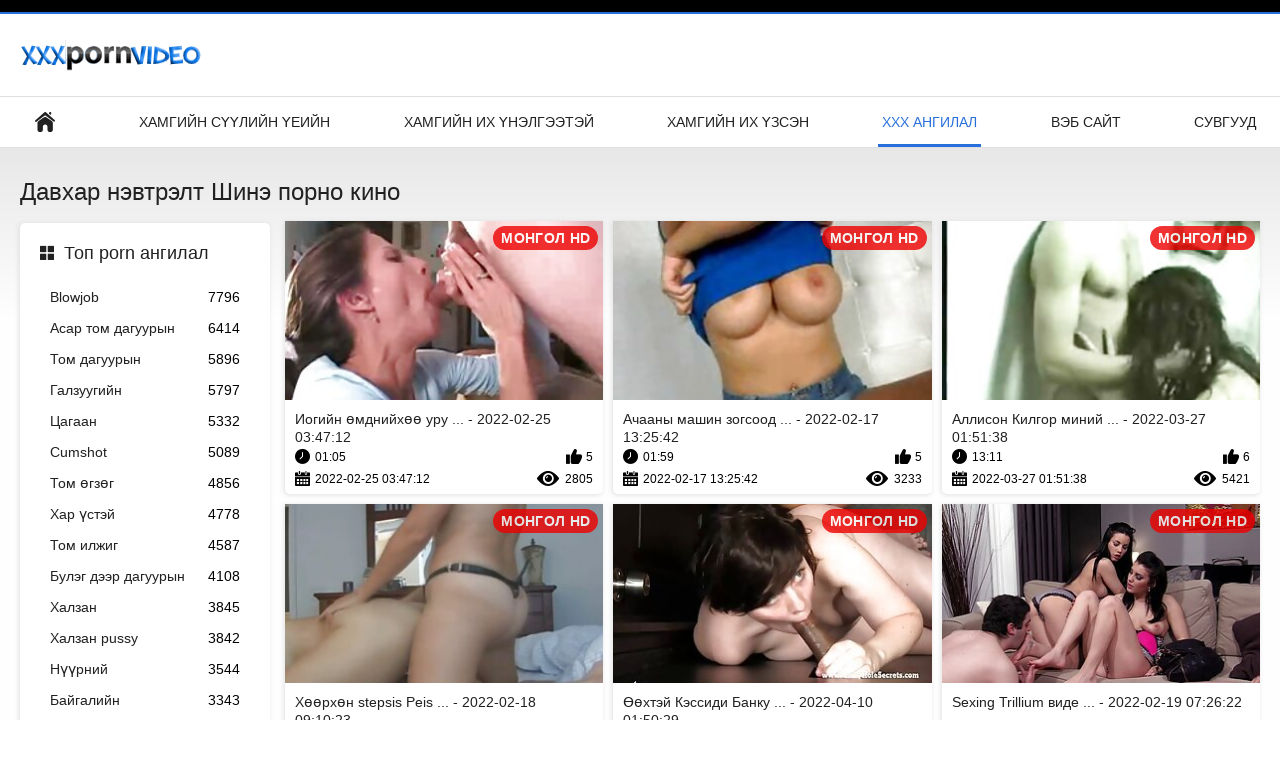

--- FILE ---
content_type: text/html; charset=UTF-8
request_url: https://mn.sexpornici.org/category/double%2Bpenetration
body_size: 11848
content:
<!DOCTYPE html>
<html lang="mn"><head><style>.rating, .duration, .added, .views, .videos{color:#000 !important;}
.block-details .item span {color:#000 !important;}</style>
<title>Давхар нэвтрэлт Порно кино  </title>
<meta http-equiv="Content-Type" content="text/html; charset=utf-8">
<meta name="description" content="Үзэх  Давхар нэвтрэлт охид тачаангуй халуун порно үнэгүй at порно секс . Манай бүх порно видео HD, зарим нь 4K байна.та урсгал, эсвэл үнэгүй бүгдийг нь татаж авч болно. ">
<meta name="keywords" content="Hardcore hard xxx тачаангуй видео шилдэг секс ">
<meta name="viewport" content="width=device-width, initial-scale=1">
<link rel="icon" href="/favicon.ico" type="image/x-icon">
<link rel="shortcut icon" href="/files/favicon.ico" type="image/x-icon">
<link href="/static/all-responsive-white.css?v=7.6" rel="stylesheet" type="text/css">
<base target="_blank">
<link href="https://mn.sexpornici.org/category/double+penetration/" rel="canonical">
<style>.item .img img:first-child {width: 100%;}</style></head>
<body class="no-touch">
<div class="top-links">

</div>
<div class="container">
<div class="header">
<div class="logo">
<a href="/"><img width="181" height="42" src="/files/logo.png" alt="Хатуу порно "></a>
</div>


</div>
<nav>
<div class="navigation">
<button title="menu" class="button">
<span class="icon">
<span class="ico-bar"></span>
<span class="ico-bar"></span>
<span class="ico-bar"></span>
</span>
</button>
<ul class="primary">
<li >
<a href="/" id="item1">Төв хуудас </a>
</li>
<li>
<a href="/latest-updates.html" id="item2">Хамгийн сүүлийн үеийн </a>
</li>
<li>
<a href="/top-rated.html" id="item3">Хамгийн Их Үнэлгээтэй </a>
</li>
<li>
<a href="/most-popular.html" id="item4">Хамгийн Их Үзсэн </a>
</li>

<li class="selected">
<a href="/categories.html" id="item6">XXX ангилал </a>
</li>
<li>
<a href="/sites.html" id="item7">Вэб сайт </a>
</li>


<li>
<a href="/tags.html" id="item10">Сувгууд </a>
</li>

</ul>
<ul class="secondary">
</ul>
</div>
</nav>
<div class="content">
<div class="main-content">
<div class="sidebar">
<div class="headline">
<h2><a class="icon icon-categories" href="/categories.html">Топ porn ангилал </a></h2>
</div>
<ul class="list">
<li>
<a href="/category/blowjob/">Blowjob<span class="rating">7796</span></a>
</li><li>
<a href="/category/huge+tits/">Асар том дагуурын<span class="rating">6414</span></a>
</li><li>
<a href="/category/big+tits/">Том дагуурын<span class="rating">5896</span></a>
</li><li>
<a href="/category/fucking/">Галзуугийн<span class="rating">5797</span></a>
</li><li>
<a href="/category/white/">Цагаан<span class="rating">5332</span></a>
</li><li>
<a href="/category/cumshot/">Cumshot<span class="rating">5089</span></a>
</li><li>
<a href="/category/big+butt/">Том өгзөг<span class="rating">4856</span></a>
</li><li>
<a href="/category/brunette/">Хар үстэй<span class="rating">4778</span></a>
</li><li>
<a href="/category/big+ass/">Том илжиг<span class="rating">4587</span></a>
</li><li>
<a href="/category/cum+on+tits/">Булэг дээр дагуурын<span class="rating">4108</span></a>
</li><li>
<a href="/category/shaved/">Халзан<span class="rating">3845</span></a>
</li><li>
<a href="/category/bald+pussy/">Халзан pussy<span class="rating">3842</span></a>
</li><li>
<a href="/category/facial/">Нүүрний<span class="rating">3544</span></a>
</li><li>
<a href="/category/natural/">Байгалийн<span class="rating">3343</span></a>
</li><li>
<a href="/category/teen/">Өсвөр<span class="rating">3264</span></a>
</li><li>
<a href="/category/mouthful/">Хэллэг<span class="rating">3232</span></a>
</li><li>
<a href="/category/cum+on+ass/">Илжиг дээр Булэг<span class="rating">3142</span></a>
</li><li>
<a href="/category/blonde/">Шаргал<span class="rating">3122</span></a>
</li><li>
<a href="/category/natural+tits/">Байгалийн Дагуурын<span class="rating">3119</span></a>
</li><li>
<a href="/category/handjob/">Handjob<span class="rating">3054</span></a>
</li>
</ul>
<div class="headline">
<h2><a class="icon icon-world" href="/sites.html">ТОП вэб сайт онлайн </a></h2>
</div>
<ul class="list">
<li>
<a href="https://mn.meisjeneuken.net/">Гэрийн порно <span class="rating">4</span></a>
</li><li>
<a href="https://mn.erotischefilmpjes.net/">Эротик видео <span class="rating">3</span></a>
</li><li>
<a href="https://mn.pornofilm.sbs/">Монгол порно<span class="rating">6</span></a>
</li><li>
<a href="https://mn.nederlandsesexfilm.net/">Тачаангуй видео <span class="rating">3</span></a>
</li><li>
<a href="https://mn.gratispornofilm.top/">монгол порно бичлэг<span class="rating">3</span></a>
</li><li>
<a href="https://mn.neukenfilm.net/">Үнэгүй порно кино <span class="rating">1</span></a>
</li><li>
<a href="https://mn.zastonjsex.com/">Эротик бичлэг<span class="rating">1</span></a>
</li><li>
<a href="https://mn.gratisreifefrauen.com/">Нас бие гүйцсэн секс <span class="rating">0</span></a>
</li><li>
<a href="https://bci.femmesmures.cyou/">Bian nin bla nna kpɛnngbɛn<span class="rating">0</span></a>
</li><li>
<a href="https://mn.videovecchietroie.com/">Үнэгүй порно видео <span class="rating">0</span></a>
</li><li>
<a href="https://bci.vieillecochonne.cyou/">Bian nin bla nna i video<span class="rating">0</span></a>
</li><li>
<a href="https://mn.filmserotiek.com/">Эротик кино <span class="rating">0</span></a>
</li><li>
<a href="https://mn.reifefraukostenlos.com/">Хуучин порно <span class="rating">0</span></a>
</li><li>
<a href="https://mn.reifenackteweiber.com/">Хуучин порно <span class="rating">0</span></a>
</li><li>
<a href="https://mn.filmitalianixxx.com/">Сонирхогчдын порно <span class="rating">0</span></a>
</li><li>
<a href="https://or.mamiporno.com/">ଆନାଲ୍ ସେକ୍ସ<span class="rating">0</span></a>
</li><li>
<a href="https://mn.kostenlosereifefrauen.com/">Эмэгтэйчүүд порно <span class="rating">0</span></a>
</li><li>
<a href="https://mn.reifehausfrauen.net/">Гэрийн порно <span class="rating">0</span></a>
</li><li>
<a href="https://mn.amatorsex.sbs/">Секс кино<span class="rating">0</span></a>
</li><li>
<a href="https://mn.dansk.sbs/">Порно кино<span class="rating">0</span></a>
</li>
</ul>
<div class="headline">
<h2><a class="icon icon-model" href="/tags.html">Топ Хаягууд </a></h2>
</div>
<ul class="list">

</ul>
</div>
<div class="main-container">
<div class="headline">
<h1> Давхар нэвтрэлт Шинэ порно кино  </h1>
</div>
<div class="box">
<div class="list-videos">
<div class="margin-fix" id="list_videos_latest_videos_list_items">
<div class="item">
<a href="/video/4703/%D0%B8%D0%BE%D0%B3%D0%B8%D0%B9%D0%BD-%D3%A9%D0%BC%D0%B4%D0%BD%D0%B8%D0%B9%D1%85%D3%A9%D3%A9-%D1%83%D1%80%D1%83%D1%83-%D0%B0%D0%BB%D1%85%D0%B0%D0%B6-%D0%B1%D1%83%D0%B9-%D0%B2%D0%B8%D0%B4%D0%B5%D0%BE-lexi-/" title="Иогийн өмднийхөө уруу алхаж буй видео (Lexi) - 2022-02-25 03:47:12" data-rt="" class="thumb-link">
<div class="img">
<img class="thumb lazy-load" src="https://mn.sexpornici.org/media/thumbs/3/v04703.jpg?1645760832" alt="Иогийн өмднийхөө уруу алхаж буй видео (Lexi) - 2022-02-25 03:47:12" data-cnt="10"  width="320" height="180" style="display: block;">
<span class="ico-fav-0 " title="Дуртай нэмэх " data-fav-video-id="40325" data-fav-type="0"></span>
<span class="ico-fav-1 " title="Дараа Үзнэ Үү " data-fav-video-id="40325" data-fav-type="1"></span>
<span class="is-hd">Монгол HD </span>
</div>
<strong class="title">
Иогийн өмднийхөө уру ... - 2022-02-25 03:47:12
</strong>
<div class="wrap">
<div class="duration">01:05</div>
<div class="rating positive">
5
</div>
</div>
<div class="wrap">
<div class="added"><em>2022-02-25 03:47:12</em></div>
<div class="views">2805</div>
</div>
</a>
</div><div class="item">
<a href="https://mn.sexpornici.org/link.php" title="Ачааны машин зогсоодог хөхний тухай видео (Бренди Талор) - 2022-02-17 13:25:42" data-rt="" class="thumb-link">
<div class="img">
<img class="thumb lazy-load" src="https://mn.sexpornici.org/media/thumbs/1/v05181.jpg?1645104342" alt="Ачааны машин зогсоодог хөхний тухай видео (Бренди Талор) - 2022-02-17 13:25:42" data-cnt="10"  width="320" height="180" style="display: block;">
<span class="ico-fav-0 " title="Дуртай нэмэх " data-fav-video-id="40325" data-fav-type="0"></span>
<span class="ico-fav-1 " title="Дараа Үзнэ Үү " data-fav-video-id="40325" data-fav-type="1"></span>
<span class="is-hd">Монгол HD </span>
</div>
<strong class="title">
Ачааны машин зогсоод ... - 2022-02-17 13:25:42
</strong>
<div class="wrap">
<div class="duration">01:59</div>
<div class="rating positive">
5
</div>
</div>
<div class="wrap">
<div class="added"><em>2022-02-17 13:25:42</em></div>
<div class="views">3233</div>
</div>
</a>
</div><div class="item">
<a href="https://mn.sexpornici.org/link.php" title="Аллисон Килгор миний анхны секс багшийн тухай видео (Жеймс Дин) - 2022-03-27 01:51:38" data-rt="" class="thumb-link">
<div class="img">
<img class="thumb lazy-load" src="https://mn.sexpornici.org/media/thumbs/0/v01320.jpg?1648345898" alt="Аллисон Килгор миний анхны секс багшийн тухай видео (Жеймс Дин) - 2022-03-27 01:51:38" data-cnt="10"  width="320" height="180" style="display: block;">
<span class="ico-fav-0 " title="Дуртай нэмэх " data-fav-video-id="40325" data-fav-type="0"></span>
<span class="ico-fav-1 " title="Дараа Үзнэ Үү " data-fav-video-id="40325" data-fav-type="1"></span>
<span class="is-hd">Монгол HD </span>
</div>
<strong class="title">
Аллисон Килгор миний ... - 2022-03-27 01:51:38
</strong>
<div class="wrap">
<div class="duration">13:11</div>
<div class="rating positive">
6
</div>
</div>
<div class="wrap">
<div class="added"><em>2022-03-27 01:51:38</em></div>
<div class="views">5421</div>
</div>
</a>
</div><div class="item">
<a href="/video/10999/%D1%85%D3%A9%D3%A9%D1%80%D1%85%D3%A9%D0%BD-stepsis-peisley-page-%D3%A9%D3%A9%D1%80%D0%B8%D0%B9%D0%BD-%D0%B3%D0%B0%D0%B9%D1%85%D0%B0%D0%BB%D1%82%D0%B0%D0%B9-%D0%B0%D0%B7%D0%B0%D1%80%D0%B3%D0%B0%D0%BD-%D1%82%D0%B0%D1%85%D0%B8%D0%B0-%D1%85%D0%B0%D1%80%D1%8C%D1%86%D0%B0%D1%85-%D1%83%D1%80-%D1%87%D0%B0%D0%B4%D0%B2%D0%B0%D1%80%D0%B0%D0%B0-%D1%85%D0%B0%D1%80%D1%83%D1%83%D0%BB%D0%B6-%D0%B1%D0%B0%D0%B9%D0%BD%D0%B0/" title="Хөөрхөн stepsis Peisley Page өөрийн гайхалтай азарган тахиа харьцах ур чадвараа харуулж байна - 2022-02-18 09:10:23" data-rt="" class="thumb-link">
<div class="img">
<img class="thumb lazy-load" src="https://mn.sexpornici.org/media/thumbs/9/v10999.jpg?1645175423" alt="Хөөрхөн stepsis Peisley Page өөрийн гайхалтай азарган тахиа харьцах ур чадвараа харуулж байна - 2022-02-18 09:10:23" data-cnt="10"  width="320" height="180" style="display: block;">
<span class="ico-fav-0 " title="Дуртай нэмэх " data-fav-video-id="40325" data-fav-type="0"></span>
<span class="ico-fav-1 " title="Дараа Үзнэ Үү " data-fav-video-id="40325" data-fav-type="1"></span>
<span class="is-hd">Монгол HD </span>
</div>
<strong class="title">
Хөөрхөн stepsis Peis ... - 2022-02-18 09:10:23
</strong>
<div class="wrap">
<div class="duration">05:47</div>
<div class="rating positive">
8
</div>
</div>
<div class="wrap">
<div class="added"><em>2022-02-18 09:10:23</em></div>
<div class="views">7841</div>
</div>
</a>
</div><div class="item">
<a href="https://mn.sexpornici.org/link.php" title="Өөхтэй Кэссиди Банкуудад зориулсан Creampie - 2022-04-10 01:50:29" data-rt="" class="thumb-link">
<div class="img">
<img class="thumb lazy-load" src="https://mn.sexpornici.org/media/thumbs/6/v09376.jpg?1649555429" alt="Өөхтэй Кэссиди Банкуудад зориулсан Creampie - 2022-04-10 01:50:29" data-cnt="10"  width="320" height="180" style="display: block;">
<span class="ico-fav-0 " title="Дуртай нэмэх " data-fav-video-id="40325" data-fav-type="0"></span>
<span class="ico-fav-1 " title="Дараа Үзнэ Үү " data-fav-video-id="40325" data-fav-type="1"></span>
<span class="is-hd">Монгол HD </span>
</div>
<strong class="title">
Өөхтэй Кэссиди Банку ... - 2022-04-10 01:50:29
</strong>
<div class="wrap">
<div class="duration">06:22</div>
<div class="rating positive">
5
</div>
</div>
<div class="wrap">
<div class="added"><em>2022-04-10 01:50:29</em></div>
<div class="views">4905</div>
</div>
</a>
</div><div class="item">
<a href="/video/8046/sexing-trillium-%D0%B2%D0%B8%D0%B4%D0%B5%D0%BE-%D0%BE%D0%B4-%D0%B6%D0%B5%D1%80%D1%81%D0%B8-%D0%B6%D0%B0%D0%BA%D0%B8%D0%BD-%D1%82%D0%B5%D1%85%D0%B0%D1%81%D1%8B%D0%BD-%D0%BF%D1%80%D0%B5%D1%81%D0%BB%D0%B8-%D1%8F%D0%B3%D0%B0%D0%B0%D0%BD-%D0%B8%D0%B4%D1%8D%D1%8D-/" title="Sexing Trillium видео (Од, Жерси Жакин, Техасын Пресли, Ягаан идээ) - 2022-02-19 07:26:22" data-rt="" class="thumb-link">
<div class="img">
<img class="thumb lazy-load" src="https://mn.sexpornici.org/media/thumbs/6/v08046.jpg?1645255582" alt="Sexing Trillium видео (Од, Жерси Жакин, Техасын Пресли, Ягаан идээ) - 2022-02-19 07:26:22" data-cnt="10"  width="320" height="180" style="display: block;">
<span class="ico-fav-0 " title="Дуртай нэмэх " data-fav-video-id="40325" data-fav-type="0"></span>
<span class="ico-fav-1 " title="Дараа Үзнэ Үү " data-fav-video-id="40325" data-fav-type="1"></span>
<span class="is-hd">Монгол HD </span>
</div>
<strong class="title">
Sexing Trillium виде ... - 2022-02-19 07:26:22
</strong>
<div class="wrap">
<div class="duration">06:03</div>
<div class="rating positive">
2
</div>
</div>
<div class="wrap">
<div class="added"><em>2022-02-19 07:26:22</em></div>
<div class="views">1988</div>
</div>
</a>
</div><div class="item">
<a href="https://mn.sexpornici.org/link.php" title="Цамцаа нээгээд Аххх гэж хэлээрэй!!! видео (Жессика Линн, Жази Берлин) - 2022-04-10 04:38:16" data-rt="" class="thumb-link">
<div class="img">
<img class="thumb lazy-load" src="https://mn.sexpornici.org/media/thumbs/4/v10144.jpg?1649565496" alt="Цамцаа нээгээд Аххх гэж хэлээрэй!!! видео (Жессика Линн, Жази Берлин) - 2022-04-10 04:38:16" data-cnt="10"  width="320" height="180" style="display: block;">
<span class="ico-fav-0 " title="Дуртай нэмэх " data-fav-video-id="40325" data-fav-type="0"></span>
<span class="ico-fav-1 " title="Дараа Үзнэ Үү " data-fav-video-id="40325" data-fav-type="1"></span>
<span class="is-hd">Монгол HD </span>
</div>
<strong class="title">
Цамцаа нээгээд Аххх  ... - 2022-04-10 04:38:16
</strong>
<div class="wrap">
<div class="duration">06:08</div>
<div class="rating positive">
9
</div>
</div>
<div class="wrap">
<div class="added"><em>2022-04-10 04:38:16</em></div>
<div class="views">9078</div>
</div>
</a>
</div><div class="item">
<a href="/video/4140/%D0%B2%D0%B5%D1%80%D0%BE%D0%BD%D0%B8%D0%BA%D0%B0-%D1%80%D0%BE%D0%B4%D1%80%D0%B8%D0%B3%D0%B5%D1%81-%D1%81%D0%B5%D1%82-%D0%BD%D0%B0%D1%80-%D0%BC%D0%B8%D0%BD%D0%B8%D0%B9-%D0%B0%D0%B0%D0%B2%D1%8B%D0%BD-%D1%85%D0%B0%D0%BB%D1%83%D1%83%D1%85%D0%B0%D0%BD-%D0%BD%D0%B0%D0%B9%D0%B7-%D0%BE%D1%85%D0%B8%D0%BD%D1%82%D0%BE%D0%B9-%D1%82%D0%BE%D0%B3%D0%BB%D0%BE%D0%B6-%D0%B1%D0%B0%D0%B9%D0%BD%D0%B0/" title="Вероника Родригес, Сет нар миний аавын халуухан найз охинтой тоглож байна - 2022-03-22 04:28:18" data-rt="" class="thumb-link">
<div class="img">
<img class="thumb lazy-load" src="https://mn.sexpornici.org/media/thumbs/0/v04140.jpg?1647923298" alt="Вероника Родригес, Сет нар миний аавын халуухан найз охинтой тоглож байна - 2022-03-22 04:28:18" data-cnt="10"  width="320" height="180" style="display: block;">
<span class="ico-fav-0 " title="Дуртай нэмэх " data-fav-video-id="40325" data-fav-type="0"></span>
<span class="ico-fav-1 " title="Дараа Үзнэ Үү " data-fav-video-id="40325" data-fav-type="1"></span>
<span class="is-hd">Монгол HD </span>
</div>
<strong class="title">
Вероника Родригес, С ... - 2022-03-22 04:28:18
</strong>
<div class="wrap">
<div class="duration">11:05</div>
<div class="rating positive">
4
</div>
</div>
<div class="wrap">
<div class="added"><em>2022-03-22 04:28:18</em></div>
<div class="views">5286</div>
</div>
</a>
</div><div class="item">
<a href="https://mn.sexpornici.org/link.php" title="Левд Лэйсигийн видео (Лэйси Лью) - 2022-04-19 04:04:29" data-rt="" class="thumb-link">
<div class="img">
<img class="thumb lazy-load" src="https://mn.sexpornici.org/media/thumbs/5/v08985.jpg?1650341069" alt="Левд Лэйсигийн видео (Лэйси Лью) - 2022-04-19 04:04:29" data-cnt="10"  width="320" height="180" style="display: block;">
<span class="ico-fav-0 " title="Дуртай нэмэх " data-fav-video-id="40325" data-fav-type="0"></span>
<span class="ico-fav-1 " title="Дараа Үзнэ Үү " data-fav-video-id="40325" data-fav-type="1"></span>
<span class="is-hd">Монгол HD </span>
</div>
<strong class="title">
Левд Лэйсигийн видео ... - 2022-04-19 04:04:29
</strong>
<div class="wrap">
<div class="duration">14:52</div>
<div class="rating positive">
6
</div>
</div>
<div class="wrap">
<div class="added"><em>2022-04-19 04:04:29</em></div>
<div class="views">8078</div>
</div>
</a>
</div><div class="item">
<a href="https://mn.sexpornici.org/link.php" title="Raging Boobs видео (Никки Делано) - 2022-02-19 04:08:39" data-rt="" class="thumb-link">
<div class="img">
<img class="thumb lazy-load" src="https://mn.sexpornici.org/media/thumbs/2/v01892.jpg?1645243719" alt="Raging Boobs видео (Никки Делано) - 2022-02-19 04:08:39" data-cnt="10"  width="320" height="180" style="display: block;">
<span class="ico-fav-0 " title="Дуртай нэмэх " data-fav-video-id="40325" data-fav-type="0"></span>
<span class="ico-fav-1 " title="Дараа Үзнэ Үү " data-fav-video-id="40325" data-fav-type="1"></span>
<span class="is-hd">Монгол HD </span>
</div>
<strong class="title">
Raging Boobs видео ( ... - 2022-02-19 04:08:39
</strong>
<div class="wrap">
<div class="duration">06:29</div>
<div class="rating positive">
3
</div>
</div>
<div class="wrap">
<div class="added"><em>2022-02-19 04:08:39</em></div>
<div class="views">4305</div>
</div>
</a>
</div><div class="item">
<a href="https://mn.sexpornici.org/link.php" title="Порно од шүүслэг цөцгийтэй бялуу авчээ (Алексис Грейс) - 2022-04-12 01:03:46" data-rt="" class="thumb-link">
<div class="img">
<img class="thumb lazy-load" src="https://mn.sexpornici.org/media/thumbs/9/v08899.jpg?1649725426" alt="Порно од шүүслэг цөцгийтэй бялуу авчээ (Алексис Грейс) - 2022-04-12 01:03:46" data-cnt="10"  width="320" height="180" style="display: block;">
<span class="ico-fav-0 " title="Дуртай нэмэх " data-fav-video-id="40325" data-fav-type="0"></span>
<span class="ico-fav-1 " title="Дараа Үзнэ Үү " data-fav-video-id="40325" data-fav-type="1"></span>
<span class="is-hd">Монгол HD </span>
</div>
<strong class="title">
Порно од шүүслэг цөц ... - 2022-04-12 01:03:46
</strong>
<div class="wrap">
<div class="duration">06:54</div>
<div class="rating positive">
3
</div>
</div>
<div class="wrap">
<div class="added"><em>2022-04-12 01:03:46</em></div>
<div class="views">4323</div>
</div>
</a>
</div><div class="item">
<a href="https://mn.sexpornici.org/link.php" title="Авьяаслаг азарган тахиа! видео (Диана Принс) - 2022-02-18 20:25:59" data-rt="" class="thumb-link">
<div class="img">
<img class="thumb lazy-load" src="https://mn.sexpornici.org/media/thumbs/0/v10510.jpg?1645215959" alt="Авьяаслаг азарган тахиа! видео (Диана Принс) - 2022-02-18 20:25:59" data-cnt="10"  width="320" height="180" style="display: block;">
<span class="ico-fav-0 " title="Дуртай нэмэх " data-fav-video-id="40325" data-fav-type="0"></span>
<span class="ico-fav-1 " title="Дараа Үзнэ Үү " data-fav-video-id="40325" data-fav-type="1"></span>
<span class="is-hd">Монгол HD </span>
</div>
<strong class="title">
Авьяаслаг азарган та ... - 2022-02-18 20:25:59
</strong>
<div class="wrap">
<div class="duration">04:03</div>
<div class="rating positive">
7
</div>
</div>
<div class="wrap">
<div class="added"><em>2022-02-18 20:25:59</em></div>
<div class="views">10111</div>
</div>
</a>
</div><div class="item">
<a href="https://mn.sexpornici.org/link.php" title="Bangmaid-ийн нэгдүгээр хэсгийн видео (Лиза Дел Сиерра, Шиена Райдер, Тиффани Брукс) - 2022-02-20 05:24:40" data-rt="" class="thumb-link">
<div class="img">
<img class="thumb lazy-load" src="https://mn.sexpornici.org/media/thumbs/8/v08538.jpg?1645334680" alt="Bangmaid-ийн нэгдүгээр хэсгийн видео (Лиза Дел Сиерра, Шиена Райдер, Тиффани Брукс) - 2022-02-20 05:24:40" data-cnt="10"  width="320" height="180" style="display: block;">
<span class="ico-fav-0 " title="Дуртай нэмэх " data-fav-video-id="40325" data-fav-type="0"></span>
<span class="ico-fav-1 " title="Дараа Үзнэ Үү " data-fav-video-id="40325" data-fav-type="1"></span>
<span class="is-hd">Монгол HD </span>
</div>
<strong class="title">
Bangmaid-ийн нэгдүгэ ... - 2022-02-20 05:24:40
</strong>
<div class="wrap">
<div class="duration">02:07</div>
<div class="rating positive">
5
</div>
</div>
<div class="wrap">
<div class="added"><em>2022-02-20 05:24:40</em></div>
<div class="views">7269</div>
</div>
</a>
</div><div class="item">
<a href="/video/6923/%D0%B0%D0%BB%D0%B5%D0%BA%D1%81%D0%B8%D1%81-%D0%B3%D1%80%D0%B5%D0%B9%D1%81-%D1%82%D0%B8%D0%B9%D0%BC-%D1%87-%D1%82%D0%B0%D0%BD%D0%B8%D0%BB-%D0%B1%D0%B8%D1%88/" title="Алексис Грейс тийм ч танил биш - 2022-02-19 21:57:13" data-rt="" class="thumb-link">
<div class="img">
<img class="thumb lazy-load" src="https://mn.sexpornici.org/media/thumbs/3/v06923.jpg?1645307833" alt="Алексис Грейс тийм ч танил биш - 2022-02-19 21:57:13" data-cnt="10"  width="320" height="180" style="display: block;">
<span class="ico-fav-0 " title="Дуртай нэмэх " data-fav-video-id="40325" data-fav-type="0"></span>
<span class="ico-fav-1 " title="Дараа Үзнэ Үү " data-fav-video-id="40325" data-fav-type="1"></span>
<span class="is-hd">Монгол HD </span>
</div>
<strong class="title">
Алексис Грейс тийм ч ... - 2022-02-19 21:57:13
</strong>
<div class="wrap">
<div class="duration">09:00</div>
<div class="rating positive">
3
</div>
</div>
<div class="wrap">
<div class="added"><em>2022-02-19 21:57:13</em></div>
<div class="views">4366</div>
</div>
</a>
</div><div class="item">
<a href="/video/5628/%D1%85%D1%83%D0%B2%D1%86%D0%B0%D1%81-%D1%81%D0%BE%D0%BB%D0%B8%D1%85-%D3%A9%D1%80%D3%A9%D3%A9%D0%BD%D0%B4-%D0%B4%D0%B8%D0%BA-%D1%83%D0%BD%D0%B0%D1%85-%D0%B2%D0%B8%D0%B4%D0%B5%D0%BE-%D1%82%D1%8D%D0%B9%D0%BB%D0%BE%D1%80-%D1%81%D1%8D%D0%BD%D0%B4%D1%81-/" title="Хувцас солих өрөөнд Дик унах видео (Тэйлор Сэндс) - 2022-04-04 02:37:08" data-rt="" class="thumb-link">
<div class="img">
<img class="thumb lazy-load" src="https://mn.sexpornici.org/media/thumbs/8/v05628.jpg?1649039828" alt="Хувцас солих өрөөнд Дик унах видео (Тэйлор Сэндс) - 2022-04-04 02:37:08" data-cnt="10"  width="320" height="180" style="display: block;">
<span class="ico-fav-0 " title="Дуртай нэмэх " data-fav-video-id="40325" data-fav-type="0"></span>
<span class="ico-fav-1 " title="Дараа Үзнэ Үү " data-fav-video-id="40325" data-fav-type="1"></span>
<span class="is-hd">Монгол HD </span>
</div>
<strong class="title">
Хувцас солих өрөөнд  ... - 2022-04-04 02:37:08
</strong>
<div class="wrap">
<div class="duration">12:55</div>
<div class="rating positive">
4
</div>
</div>
<div class="wrap">
<div class="added"><em>2022-04-04 02:37:08</em></div>
<div class="views">6335</div>
</div>
</a>
</div><div class="item">
<a href="/video/3700/%D0%B1%D1%80%D0%B8%D1%82%D0%B0%D0%BD%D0%B8%D0%B9%D0%BD-%D0%BF%D0%BE%D1%80%D0%BD%D0%BE-%D0%BE%D0%B4-%D1%82%D0%BE%D0%BC-%D0%B4%D0%B8%D0%BA%D1%82-%D1%88%D1%83%D0%BB%D1%83%D1%83%D0%BD-%D0%B3%D1%8D%D0%B4%D1%81%D1%8D%D1%8D%D1%80-%D0%B2%D0%B8%D0%B4%D0%B5%D0%BE%D0%BD%D0%B4-%D0%B4%D1%83%D1%80%D1%82%D0%B0%D0%B9-%D0%BA%D0%B5%D0%B9%D1%80%D0%B0%D0%BD-%D0%BB%D0%B8-%D1%81%D0%B0%D0%BC%D0%B0%D0%BD%D1%82%D0%B0-%D0%B1%D0%B5%D0%BD%D1%82%D0%BB%D0%B8-/" title="Британийн порно од том дикт шулуун гэдсээр видеонд дуртай (Кейран Ли, Саманта Бентли) - 2022-04-15 02:33:02" data-rt="" class="thumb-link">
<div class="img">
<img class="thumb lazy-load" src="https://mn.sexpornici.org/media/thumbs/0/v03700.jpg?1649989982" alt="Британийн порно од том дикт шулуун гэдсээр видеонд дуртай (Кейран Ли, Саманта Бентли) - 2022-04-15 02:33:02" data-cnt="10"  width="320" height="180" style="display: block;">
<span class="ico-fav-0 " title="Дуртай нэмэх " data-fav-video-id="40325" data-fav-type="0"></span>
<span class="ico-fav-1 " title="Дараа Үзнэ Үү " data-fav-video-id="40325" data-fav-type="1"></span>
<span class="is-hd">Монгол HD </span>
</div>
<strong class="title">
Британийн порно од т ... - 2022-04-15 02:33:02
</strong>
<div class="wrap">
<div class="duration">08:04</div>
<div class="rating positive">
3
</div>
</div>
<div class="wrap">
<div class="added"><em>2022-04-15 02:33:02</em></div>
<div class="views">4972</div>
</div>
</a>
</div><div class="item">
<a href="/video/910/hippie-hotties-%D0%B2%D0%B8%D0%B4%D0%B5%D0%BE-%D1%81%D1%8D%D0%BC%D0%BC%D0%B8-%D1%80%D0%BE%D0%B4%D1%81-%D1%81%D0%B5%D0%BB%D0%B5%D1%81%D1%82%D0%B5-%D1%81%D1%82%D0%B0%D1%80-%D0%BC%D0%B8%D0%BA%D0%B0%D0%B9%D0%BB%D0%B0-%D1%85%D0%B5%D0%BD%D0%B4%D1%80%D0%B8%D0%BA%D1%81-%D0%B6%D0%B5%D0%B9%D0%B4%D0%B5%D0%BD-%D0%BF%D0%B8%D0%B5%D1%80%D1%81%D0%BE%D0%BD-/" title="Hippie Hotties видео (Сэмми Родс, Селесте Стар, Микайла Хендрикс, Жейден Пиерсон) - 2022-04-21 01:46:47" data-rt="" class="thumb-link">
<div class="img">
<img class="thumb lazy-load" src="https://mn.sexpornici.org/media/thumbs/0/v00910.jpg?1650505607" alt="Hippie Hotties видео (Сэмми Родс, Селесте Стар, Микайла Хендрикс, Жейден Пиерсон) - 2022-04-21 01:46:47" data-cnt="10"  width="320" height="180" style="display: block;">
<span class="ico-fav-0 " title="Дуртай нэмэх " data-fav-video-id="40325" data-fav-type="0"></span>
<span class="ico-fav-1 " title="Дараа Үзнэ Үү " data-fav-video-id="40325" data-fav-type="1"></span>
<span class="is-hd">Монгол HD </span>
</div>
<strong class="title">
Hippie Hotties видео ... - 2022-04-21 01:46:47
</strong>
<div class="wrap">
<div class="duration">06:09</div>
<div class="rating positive">
3
</div>
</div>
<div class="wrap">
<div class="added"><em>2022-04-21 01:46:47</em></div>
<div class="views">5567</div>
</div>
</a>
</div><div class="item">
<a href="/video/3694/%D1%81%D0%BE%D0%BD%D0%B8%D1%80%D1%85%D0%BE%D0%B3%D1%87%D0%B4%D1%8B%D0%BD-%D0%B8%D0%B4%D1%8D%D1%8D%D0%B3-%D1%81%D2%AF%D0%B9%D1%82%D0%B3%D1%8D%D1%81%D1%8D%D0%BD-%D0%B2%D0%B8%D0%B4%D0%B5%D0%BE-%D1%81%D0%B0%D0%BC%D0%B0%D0%BD%D1%82%D0%B0-38-%D0%B3%D1%80-/" title="Сонирхогчдын идээг сүйтгэсэн! видео (Саманта 38 гр) - 2022-03-09 05:31:17" data-rt="" class="thumb-link">
<div class="img">
<img class="thumb lazy-load" src="https://mn.sexpornici.org/media/thumbs/4/v03694.jpg?1646803877" alt="Сонирхогчдын идээг сүйтгэсэн! видео (Саманта 38 гр) - 2022-03-09 05:31:17" data-cnt="10"  width="320" height="180" style="display: block;">
<span class="ico-fav-0 " title="Дуртай нэмэх " data-fav-video-id="40325" data-fav-type="0"></span>
<span class="ico-fav-1 " title="Дараа Үзнэ Үү " data-fav-video-id="40325" data-fav-type="1"></span>
<span class="is-hd">Монгол HD </span>
</div>
<strong class="title">
Сонирхогчдын идээг с ... - 2022-03-09 05:31:17
</strong>
<div class="wrap">
<div class="duration">02:00</div>
<div class="rating positive">
4
</div>
</div>
<div class="wrap">
<div class="added"><em>2022-03-09 05:31:17</em></div>
<div class="views">7476</div>
</div>
</a>
</div><div class="item">
<a href="https://mn.sexpornici.org/link.php" title="Толгойн бичлэгийг авахдаа толгойгоо гашилгаж байна (Evi Fox) - 2022-02-17 11:43:03" data-rt="" class="thumb-link">
<div class="img">
<img class="thumb lazy-load" src="https://mn.sexpornici.org/media/thumbs/5/v06395.jpg?1645098183" alt="Толгойн бичлэгийг авахдаа толгойгоо гашилгаж байна (Evi Fox) - 2022-02-17 11:43:03" data-cnt="10"  width="320" height="180" style="display: block;">
<span class="ico-fav-0 " title="Дуртай нэмэх " data-fav-video-id="40325" data-fav-type="0"></span>
<span class="ico-fav-1 " title="Дараа Үзнэ Үү " data-fav-video-id="40325" data-fav-type="1"></span>
<span class="is-hd">Монгол HD </span>
</div>
<strong class="title">
Толгойн бичлэгийг ав ... - 2022-02-17 11:43:03
</strong>
<div class="wrap">
<div class="duration">02:00</div>
<div class="rating positive">
2
</div>
</div>
<div class="wrap">
<div class="added"><em>2022-02-17 11:43:03</em></div>
<div class="views">3753</div>
</div>
</a>
</div><div class="item">
<a href="/video/1406/%D1%82%D1%83%D1%81%D0%B3%D0%B0%D0%B9-%D0%BD%D0%B0%D1%81%D0%BD%D1%8B-%D0%B2%D0%B8%D0%B4%D0%B5%D0%BE-chloe-dash-/" title="Тусгай насны видео (Chloe Dash) - 2022-03-14 05:58:21" data-rt="" class="thumb-link">
<div class="img">
<img class="thumb lazy-load" src="https://mn.sexpornici.org/media/thumbs/6/v01406.jpg?1647237501" alt="Тусгай насны видео (Chloe Dash) - 2022-03-14 05:58:21" data-cnt="10"  width="320" height="180" style="display: block;">
<span class="ico-fav-0 " title="Дуртай нэмэх " data-fav-video-id="40325" data-fav-type="0"></span>
<span class="ico-fav-1 " title="Дараа Үзнэ Үү " data-fav-video-id="40325" data-fav-type="1"></span>
<span class="is-hd">Монгол HD </span>
</div>
<strong class="title">
Тусгай насны видео ( ... - 2022-03-14 05:58:21
</strong>
<div class="wrap">
<div class="duration">01:07</div>
<div class="rating positive">
5
</div>
</div>
<div class="wrap">
<div class="added"><em>2022-03-14 05:58:21</em></div>
<div class="views">9574</div>
</div>
</a>
</div><div class="item">
<a href="/video/1484/%D1%85%D1%83%D1%83%D1%80%D0%B0%D0%BC%D1%87-%D0%B0%D0%BC%D0%BB%D0%B0%D0%BB%D1%82-%D0%B2%D0%B8%D0%B4%D0%B5%D0%BE-%D0%BD%D0%B0%D0%B4%D0%B8%D1%8F-%D0%BB%D0%BE%D0%BF%D0%B5%D0%B7-/" title="Хуурамч амлалт видео (Надия Лопез) - 2022-04-01 04:14:06" data-rt="" class="thumb-link">
<div class="img">
<img class="thumb lazy-load" src="https://mn.sexpornici.org/media/thumbs/4/v01484.jpg?1648786446" alt="Хуурамч амлалт видео (Надия Лопез) - 2022-04-01 04:14:06" data-cnt="10"  width="320" height="180" style="display: block;">
<span class="ico-fav-0 " title="Дуртай нэмэх " data-fav-video-id="40325" data-fav-type="0"></span>
<span class="ico-fav-1 " title="Дараа Үзнэ Үү " data-fav-video-id="40325" data-fav-type="1"></span>
<span class="is-hd">Монгол HD </span>
</div>
<strong class="title">
Хуурамч амлалт видео ... - 2022-04-01 04:14:06
</strong>
<div class="wrap">
<div class="duration">00:54</div>
<div class="rating positive">
4
</div>
</div>
<div class="wrap">
<div class="added"><em>2022-04-01 04:14:06</em></div>
<div class="views">8218</div>
</div>
</a>
</div><div class="item">
<a href="/video/8400/%D0%B2%D0%B5%D1%80%D0%BE%D0%BD%D0%B8%D0%BA%D0%B0-%D1%80%D0%BE%D0%B4%D1%80%D0%B8%D0%B3%D0%B5%D1%81-%D1%85%D0%B0%D0%B0-%D1%81%D0%B0%D0%B9%D0%B3%D2%AF%D0%B9-%D1%83%D1%80%D1%81%D0%B4%D0%B0%D0%B3/" title="Вероника Родригес хаа сайгүй урсдаг - 2022-02-18 17:39:49" data-rt="" class="thumb-link">
<div class="img">
<img class="thumb lazy-load" src="https://mn.sexpornici.org/media/thumbs/0/v08400.jpg?1645205989" alt="Вероника Родригес хаа сайгүй урсдаг - 2022-02-18 17:39:49" data-cnt="10"  width="320" height="180" style="display: block;">
<span class="ico-fav-0 " title="Дуртай нэмэх " data-fav-video-id="40325" data-fav-type="0"></span>
<span class="ico-fav-1 " title="Дараа Үзнэ Үү " data-fav-video-id="40325" data-fav-type="1"></span>
<span class="is-hd">Монгол HD </span>
</div>
<strong class="title">
Вероника Родригес ха ... - 2022-02-18 17:39:49
</strong>
<div class="wrap">
<div class="duration">12:54</div>
<div class="rating positive">
4
</div>
</div>
<div class="wrap">
<div class="added"><em>2022-02-18 17:39:49</em></div>
<div class="views">8483</div>
</div>
</a>
</div><div class="item">
<a href="/video/8499/%D0%B2%D0%B8%D0%BA%D1%82%D0%BE%D1%80%D0%B8%D0%B0-%D0%BD%D1%83%D1%83%D1%86-%D0%B2%D0%B8%D0%B4%D0%B5%D0%BE-%D0%B2%D0%B8%D0%BA%D1%82%D0%BE%D1%80%D0%B8%D1%8F-/" title="Викториа нууц видео (Виктория) - 2022-02-20 08:10:02" data-rt="" class="thumb-link">
<div class="img">
<img class="thumb lazy-load" src="https://mn.sexpornici.org/media/thumbs/9/v08499.jpg?1645344602" alt="Викториа нууц видео (Виктория) - 2022-02-20 08:10:02" data-cnt="10"  width="320" height="180" style="display: block;">
<span class="ico-fav-0 " title="Дуртай нэмэх " data-fav-video-id="40325" data-fav-type="0"></span>
<span class="ico-fav-1 " title="Дараа Үзнэ Үү " data-fav-video-id="40325" data-fav-type="1"></span>
<span class="is-hd">Монгол HD </span>
</div>
<strong class="title">
Викториа нууц видео  ... - 2022-02-20 08:10:02
</strong>
<div class="wrap">
<div class="duration">03:36</div>
<div class="rating positive">
3
</div>
</div>
<div class="wrap">
<div class="added"><em>2022-02-20 08:10:02</em></div>
<div class="views">6619</div>
</div>
</a>
</div><div class="item">
<a href="/video/7331/%D0%B1%D1%8F%D1%86%D1%85%D0%B0%D0%BD-%D0%BB%D0%B0%D1%82%D0%B8%D0%BD%D0%B0-%D1%8D%D0%BC%D1%8D%D0%B3%D1%82%D1%8D%D0%B9-%D1%82%D2%AF%D2%AF%D1%81%D1%8D%D0%BD-%D1%85%D2%AF%D1%80%D1%82%D1%8D%D0%BB-%D0%B7%D3%A9%D0%BD%D0%B4%D3%A9%D3%A9-%D0%B2%D0%B8%D0%B4%D0%B5%D0%BE-%D0%B2%D0%B5%D1%80%D0%BE%D0%BD%D0%B8%D0%BA%D0%B0-%D1%80%D0%BE%D0%B4%D1%80%D0%B8%D0%B3%D0%B5%D1%81-/" title="Бяцхан латина эмэгтэй түүсэн хүртэл Зөндөө! видео (Вероника Родригес) - 2022-02-19 23:10:21" data-rt="" class="thumb-link">
<div class="img">
<img class="thumb lazy-load" src="https://mn.sexpornici.org/media/thumbs/1/v07331.jpg?1645312221" alt="Бяцхан латина эмэгтэй түүсэн хүртэл Зөндөө! видео (Вероника Родригес) - 2022-02-19 23:10:21" data-cnt="10"  width="320" height="180" style="display: block;">
<span class="ico-fav-0 " title="Дуртай нэмэх " data-fav-video-id="40325" data-fav-type="0"></span>
<span class="ico-fav-1 " title="Дараа Үзнэ Үү " data-fav-video-id="40325" data-fav-type="1"></span>
<span class="is-hd">Монгол HD </span>
</div>
<strong class="title">
Бяцхан латина эмэгтэ ... - 2022-02-19 23:10:21
</strong>
<div class="wrap">
<div class="duration">05:54</div>
<div class="rating positive">
3
</div>
</div>
<div class="wrap">
<div class="added"><em>2022-02-19 23:10:21</em></div>
<div class="views">6847</div>
</div>
</a>
</div><div class="item">
<a href="/video/5492/%D0%BC%D1%83%D1%83-%D0%B0%D0%B7-%D1%81%D0%B0%D0%B9%D0%BD-%D1%85%D0%B0%D0%B9%D1%80-%D0%B2%D0%B8%D0%B4%D0%B5%D0%BE-honey-luau-/" title="Муу аз, сайн хайр видео (Honey Luau) - 2022-02-19 02:16:53" data-rt="" class="thumb-link">
<div class="img">
<img class="thumb lazy-load" src="https://mn.sexpornici.org/media/thumbs/2/v05492.jpg?1645237013" alt="Муу аз, сайн хайр видео (Honey Luau) - 2022-02-19 02:16:53" data-cnt="10"  width="320" height="180" style="display: block;">
<span class="ico-fav-0 " title="Дуртай нэмэх " data-fav-video-id="40325" data-fav-type="0"></span>
<span class="ico-fav-1 " title="Дараа Үзнэ Үү " data-fav-video-id="40325" data-fav-type="1"></span>
<span class="is-hd">Монгол HD </span>
</div>
<strong class="title">
Муу аз, сайн хайр ви ... - 2022-02-19 02:16:53
</strong>
<div class="wrap">
<div class="duration">01:19</div>
<div class="rating positive">
4
</div>
</div>
<div class="wrap">
<div class="added"><em>2022-02-19 02:16:53</em></div>
<div class="views">9176</div>
</div>
</a>
</div><div class="item">
<a href="/video/5107/%D0%B4%D1%8D%D0%B3%D0%B3%D2%AF%D0%B9-%D0%BD%D0%BE%D0%BC%D1%8B%D0%BD-%D1%85%D0%BE%D1%80%D1%85%D0%BE%D0%B9%D0%B4-%D0%B6%D0%B8%D0%B3%D0%B8-%D0%BB%D0%BE%D1%80%D0%B5%D0%BD-%D0%B0%D0%BB%D0%B5%D0%BA-%D0%BD%D0%B0%D0%B9%D1%82/" title="Дэггүй номын хорхойд Жиги Лорен, Алек Найт - 2022-03-06 00:34:20" data-rt="" class="thumb-link">
<div class="img">
<img class="thumb lazy-load" src="https://mn.sexpornici.org/media/thumbs/7/v05107.jpg?1646526860" alt="Дэггүй номын хорхойд Жиги Лорен, Алек Найт - 2022-03-06 00:34:20" data-cnt="10"  width="320" height="180" style="display: block;">
<span class="ico-fav-0 " title="Дуртай нэмэх " data-fav-video-id="40325" data-fav-type="0"></span>
<span class="ico-fav-1 " title="Дараа Үзнэ Үү " data-fav-video-id="40325" data-fav-type="1"></span>
<span class="is-hd">Монгол HD </span>
</div>
<strong class="title">
Дэггүй номын хорхойд ... - 2022-03-06 00:34:20
</strong>
<div class="wrap">
<div class="duration">03:00</div>
<div class="rating positive">
2
</div>
</div>
<div class="wrap">
<div class="added"><em>2022-03-06 00:34:20</em></div>
<div class="views">4779</div>
</div>
</a>
</div><div class="item">
<a href="/video/1451/-%D2%AF%D1%81-%D0%B4%D0%BE%D0%BE%D1%88-%D0%B2%D0%B8%D0%B4%D0%B5%D0%BE-%D0%BA%D1%8D%D1%82%D0%B8-%D1%81%D0%B5%D0%BD%D1%82-%D0%B0%D0%B9%D0%B2%D1%81-/" title=""Үс доош" видео (Кэти Сент Айвс) - 2022-02-17 01:51:02" data-rt="" class="thumb-link">
<div class="img">
<img class="thumb lazy-load" src="https://mn.sexpornici.org/media/thumbs/1/v01451.jpg?1645062662" alt=""Үс доош" видео (Кэти Сент Айвс) - 2022-02-17 01:51:02" data-cnt="10"  width="320" height="180" style="display: block;">
<span class="ico-fav-0 " title="Дуртай нэмэх " data-fav-video-id="40325" data-fav-type="0"></span>
<span class="ico-fav-1 " title="Дараа Үзнэ Үү " data-fav-video-id="40325" data-fav-type="1"></span>
<span class="is-hd">Монгол HD </span>
</div>
<strong class="title">
"Үс доош" видео (Кэт ... - 2022-02-17 01:51:02
</strong>
<div class="wrap">
<div class="duration">05:57</div>
<div class="rating positive">
3
</div>
</div>
<div class="wrap">
<div class="added"><em>2022-02-17 01:51:02</em></div>
<div class="views">7524</div>
</div>
</a>
</div><div class="item">
<a href="/video/1518/%D0%BA%D0%BB%D1%83%D0%B1%D1%82-%D1%82%D0%B0%D0%B2%D1%82%D0%B0%D0%B9-%D0%BC%D0%BE%D1%80%D0%B8%D0%BB%D0%BD%D0%BE-%D1%83%D1%83-%D0%B2%D0%B8%D0%B4%D0%B5%D0%BE-%D0%BA%D0%B5%D0%BB%D0%B5%D0%BD-%D0%B0%D1%80%D0%B8%D0%B0%D1%81-%D1%81%D0%BE%D1%84%D0%B8%D1%8F-%D0%BA%D0%B0%D0%BB%D0%B8%D0%B5%D0%BD%D1%82%D0%B5-/" title="Клубт тавтай морилно уу видео (Келен Ариас, София Калиенте) - 2022-02-17 14:25:56" data-rt="" class="thumb-link">
<div class="img">
<img class="thumb lazy-load" src="https://mn.sexpornici.org/media/thumbs/8/v01518.jpg?1645107956" alt="Клубт тавтай морилно уу видео (Келен Ариас, София Калиенте) - 2022-02-17 14:25:56" data-cnt="10"  width="320" height="180" style="display: block;">
<span class="ico-fav-0 " title="Дуртай нэмэх " data-fav-video-id="40325" data-fav-type="0"></span>
<span class="ico-fav-1 " title="Дараа Үзнэ Үү " data-fav-video-id="40325" data-fav-type="1"></span>
<span class="is-hd">Монгол HD </span>
</div>
<strong class="title">
Клубт тавтай морилно ... - 2022-02-17 14:25:56
</strong>
<div class="wrap">
<div class="duration">04:18</div>
<div class="rating positive">
2
</div>
</div>
<div class="wrap">
<div class="added"><em>2022-02-17 14:25:56</em></div>
<div class="views">5149</div>
</div>
</a>
</div><div class="item">
<a href="/video/6430/%D0%B0%D0%BC%D1%82%D0%B0%D1%82-%D0%B4%D0%BE%D0%BC%D0%B8%D0%BD%D0%B8%D0%BA%D0%B0-%D0%B2%D0%B8%D0%B4%D0%B5%D0%BE-%D0%B4%D0%BE%D0%BC%D0%B8%D0%BD%D0%B8%D0%BA%D0%B0-%D1%84%D0%B8%D0%BD%D0%B8%D0%BA%D1%81-/" title="Амтат Доминика видео (Доминика Финикс) - 2022-03-28 00:34:52" data-rt="" class="thumb-link">
<div class="img">
<img class="thumb lazy-load" src="https://mn.sexpornici.org/media/thumbs/0/v06430.jpg?1648427692" alt="Амтат Доминика видео (Доминика Финикс) - 2022-03-28 00:34:52" data-cnt="10"  width="320" height="180" style="display: block;">
<span class="ico-fav-0 " title="Дуртай нэмэх " data-fav-video-id="40325" data-fav-type="0"></span>
<span class="ico-fav-1 " title="Дараа Үзнэ Үү " data-fav-video-id="40325" data-fav-type="1"></span>
<span class="is-hd">Монгол HD </span>
</div>
<strong class="title">
Амтат Доминика видео ... - 2022-03-28 00:34:52
</strong>
<div class="wrap">
<div class="duration">04:21</div>
<div class="rating positive">
3
</div>
</div>
<div class="wrap">
<div class="added"><em>2022-03-28 00:34:52</em></div>
<div class="views">7768</div>
</div>
</a>
</div><div class="item">
<a href="/video/9759/%D1%82%D3%A9%D0%B3%D1%81-%D1%8D%D0%BC%D1%8D%D0%B3%D1%82%D1%8D%D0%B9%D0%BD-%D0%B3%D0%B0%D0%BB%D0%B7%D1%83%D1%83%D1%80%D1%87-%D0%BD%D2%AF%D2%AF%D1%80-%D0%B4%D2%AF%D2%AF%D1%80%D1%8D%D0%BD-%D1%81%D0%B0%D0%BC%D0%B0%D1%80%D1%82%D0%B0%D0%B9-%D0%B2%D0%B8%D0%B4%D0%B5%D0%BE-%D1%81%D0%BE%D1%84%D0%B8%D1%8F-/" title="Төгс эмэгтэйн галзуурч, нүүр дүүрэн самартай видео (София) - 2022-02-28 02:40:56" data-rt="" class="thumb-link">
<div class="img">
<img class="thumb lazy-load" src="https://mn.sexpornici.org/media/thumbs/9/v09759.jpg?1646016056" alt="Төгс эмэгтэйн галзуурч, нүүр дүүрэн самартай видео (София) - 2022-02-28 02:40:56" data-cnt="10"  width="320" height="180" style="display: block;">
<span class="ico-fav-0 " title="Дуртай нэмэх " data-fav-video-id="40325" data-fav-type="0"></span>
<span class="ico-fav-1 " title="Дараа Үзнэ Үү " data-fav-video-id="40325" data-fav-type="1"></span>
<span class="is-hd">Монгол HD </span>
</div>
<strong class="title">
Төгс эмэгтэйн галзуу ... - 2022-02-28 02:40:56
</strong>
<div class="wrap">
<div class="duration">02:08</div>
<div class="rating positive">
4
</div>
</div>
<div class="wrap">
<div class="added"><em>2022-02-28 02:40:56</em></div>
<div class="views">10430</div>
</div>
</a>
</div><div class="item">
<a href="/video/1470/%D0%B1%D0%B8%D0%B4%D0%BD%D0%B8%D0%B9-%D0%B0%D0%BD%D1%85%D0%BD%D1%8B-%D1%81%D0%B5%D0%BA%D1%81-%D0%B1%D0%B8%D1%87%D0%BB%D1%8D%D0%B3-%D0%B2%D0%B8%D0%B4%D0%B5%D0%BE-%D0%BA%D0%BE%D1%80%D0%B8-%D1%82%D0%B5%D0%B9%D0%BB%D0%BE%D1%80-/" title="Бидний анхны секс бичлэг! видео (Кори Тейлор) - 2022-02-20 05:39:36" data-rt="" class="thumb-link">
<div class="img">
<img class="thumb lazy-load" src="https://mn.sexpornici.org/media/thumbs/0/v01470.jpg?1645335576" alt="Бидний анхны секс бичлэг! видео (Кори Тейлор) - 2022-02-20 05:39:36" data-cnt="10"  width="320" height="180" style="display: block;">
<span class="ico-fav-0 " title="Дуртай нэмэх " data-fav-video-id="40325" data-fav-type="0"></span>
<span class="ico-fav-1 " title="Дараа Үзнэ Үү " data-fav-video-id="40325" data-fav-type="1"></span>
<span class="is-hd">Монгол HD </span>
</div>
<strong class="title">
Бидний анхны секс би ... - 2022-02-20 05:39:36
</strong>
<div class="wrap">
<div class="duration">06:15</div>
<div class="rating positive">
3
</div>
</div>
<div class="wrap">
<div class="added"><em>2022-02-20 05:39:36</em></div>
<div class="views">7938</div>
</div>
</a>
</div><div class="item">
<a href="/video/3490/%D1%85%D0%B0%D0%B9%D1%80%D1%8B%D0%BD-%D1%82%D1%83%D1%85%D0%B0%D0%B9-%D0%B2%D0%B8%D0%B4%D0%B5%D0%BE-%D0%B0%D0%BD%D0%B0-%D0%BB%D1%83%D0%B7-/" title="Хайрын тухай видео (Ана Луз) - 2022-02-21 01:47:39" data-rt="" class="thumb-link">
<div class="img">
<img class="thumb lazy-load" src="https://mn.sexpornici.org/media/thumbs/0/v03490.jpg?1645408059" alt="Хайрын тухай видео (Ана Луз) - 2022-02-21 01:47:39" data-cnt="10"  width="320" height="180" style="display: block;">
<span class="ico-fav-0 " title="Дуртай нэмэх " data-fav-video-id="40325" data-fav-type="0"></span>
<span class="ico-fav-1 " title="Дараа Үзнэ Үү " data-fav-video-id="40325" data-fav-type="1"></span>
<span class="is-hd">Монгол HD </span>
</div>
<strong class="title">
Хайрын тухай видео ( ... - 2022-02-21 01:47:39
</strong>
<div class="wrap">
<div class="duration">00:47</div>
<div class="rating positive">
3
</div>
</div>
<div class="wrap">
<div class="added"><em>2022-02-21 01:47:39</em></div>
<div class="views">8818</div>
</div>
</a>
</div><div class="item">
<a href="/video/9387/%D0%B4%D3%A9%D0%BD%D0%B3%D3%A9%D0%B6-%D1%85%D1%83%D1%83%D0%BB%D1%8C-%D1%91%D1%81%D0%BD%D1%8B-%D0%B4%D0%B0%D0%B2%D1%85%D0%B0%D1%80-d-w-lexi-summers/" title="Дөнгөж хууль ёсны давхар D! W/ Lexi Summers - 2022-04-13 00:20:16" data-rt="" class="thumb-link">
<div class="img">
<img class="thumb lazy-load" src="https://mn.sexpornici.org/media/thumbs/7/v09387.jpg?1649809216" alt="Дөнгөж хууль ёсны давхар D! W/ Lexi Summers - 2022-04-13 00:20:16" data-cnt="10"  width="320" height="180" style="display: block;">
<span class="ico-fav-0 " title="Дуртай нэмэх " data-fav-video-id="40325" data-fav-type="0"></span>
<span class="ico-fav-1 " title="Дараа Үзнэ Үү " data-fav-video-id="40325" data-fav-type="1"></span>
<span class="is-hd">Монгол HD </span>
</div>
<strong class="title">
Дөнгөж хууль ёсны да ... - 2022-04-13 00:20:16
</strong>
<div class="wrap">
<div class="duration">03:29</div>
<div class="rating positive">
3
</div>
</div>
<div class="wrap">
<div class="added"><em>2022-04-13 00:20:16</em></div>
<div class="views">8863</div>
</div>
</a>
</div><div class="item">
<a href="/video/3288/%D0%B1%D2%AF%D1%85-%D0%B1%D0%B0%D0%B9%D0%B3%D0%B0%D0%BB%D0%B8%D0%B9%D0%BD-%D0%B3%D3%A9%D0%BB%D3%A9%D0%B3%D0%BD%D2%AF%D2%AF%D0%B4%D0%B8%D0%B9%D0%BD-%D0%B2%D0%B8%D0%B4%D0%B5%D0%BE-%D0%BD%D0%B0%D1%81%D1%82%D0%B0-%D0%B7%D1%8F-/" title="Бүх байгалийн гөлөгнүүдийн видео (Наста Зя) - 2022-02-16 21:15:33" data-rt="" class="thumb-link">
<div class="img">
<img class="thumb lazy-load" src="https://mn.sexpornici.org/media/thumbs/8/v03288.jpg?1645046133" alt="Бүх байгалийн гөлөгнүүдийн видео (Наста Зя) - 2022-02-16 21:15:33" data-cnt="10"  width="320" height="180" style="display: block;">
<span class="ico-fav-0 " title="Дуртай нэмэх " data-fav-video-id="40325" data-fav-type="0"></span>
<span class="ico-fav-1 " title="Дараа Үзнэ Үү " data-fav-video-id="40325" data-fav-type="1"></span>
<span class="is-hd">Монгол HD </span>
</div>
<strong class="title">
Бүх байгалийн гөлөгн ... - 2022-02-16 21:15:33
</strong>
<div class="wrap">
<div class="duration">00:57</div>
<div class="rating positive">
2
</div>
</div>
<div class="wrap">
<div class="added"><em>2022-02-16 21:15:33</em></div>
<div class="views">5916</div>
</div>
</a>
</div><div class="item">
<a href="/video/8942/big-booty-brazilans-%D0%B2%D0%B8%D0%B4%D0%B5%D0%BE-fernanda-hot-/" title="Big Booty Brazilans видео (Fernanda Hot) - 2022-02-18 19:26:45" data-rt="" class="thumb-link">
<div class="img">
<img class="thumb lazy-load" src="https://mn.sexpornici.org/media/thumbs/2/v08942.jpg?1645212405" alt="Big Booty Brazilans видео (Fernanda Hot) - 2022-02-18 19:26:45" data-cnt="10"  width="320" height="180" style="display: block;">
<span class="ico-fav-0 " title="Дуртай нэмэх " data-fav-video-id="40325" data-fav-type="0"></span>
<span class="ico-fav-1 " title="Дараа Үзнэ Үү " data-fav-video-id="40325" data-fav-type="1"></span>
<span class="is-hd">Монгол HD </span>
</div>
<strong class="title">
Big Booty Brazilans  ... - 2022-02-18 19:26:45
</strong>
<div class="wrap">
<div class="duration">05:17</div>
<div class="rating positive">
2
</div>
</div>
<div class="wrap">
<div class="added"><em>2022-02-18 19:26:45</em></div>
<div class="views">5959</div>
</div>
</a>
</div><div class="item">
<a href="/video/6250/%D0%B0%D0%B1%D0%B8%D0%B3%D0%B0%D0%B8%D0%BB-%D0%BC%D0%B0%D0%BA-%D0%BD%D1%8D%D0%B3%D1%8D%D1%8D%D1%81-%D0%BE%D0%BB%D0%BE%D0%BD-%D1%83%D0%B4%D0%B0%D0%B0-%D0%B7%D0%B0%D0%BB%D0%B3%D0%B8%D1%81%D0%B0%D0%BD-/" title="Абигаил Мак нэгээс олон удаа залгисан! - 2022-02-28 01:54:19" data-rt="" class="thumb-link">
<div class="img">
<img class="thumb lazy-load" src="https://mn.sexpornici.org/media/thumbs/0/v06250.jpg?1646013259" alt="Абигаил Мак нэгээс олон удаа залгисан! - 2022-02-28 01:54:19" data-cnt="10"  width="320" height="180" style="display: block;">
<span class="ico-fav-0 " title="Дуртай нэмэх " data-fav-video-id="40325" data-fav-type="0"></span>
<span class="ico-fav-1 " title="Дараа Үзнэ Үү " data-fav-video-id="40325" data-fav-type="1"></span>
<span class="is-hd">Монгол HD </span>
</div>
<strong class="title">
Абигаил Мак нэгээс о ... - 2022-02-28 01:54:19
</strong>
<div class="wrap">
<div class="duration">08:37</div>
<div class="rating positive">
2
</div>
</div>
<div class="wrap">
<div class="added"><em>2022-02-28 01:54:19</em></div>
<div class="views">6057</div>
</div>
</a>
</div><div class="item">
<a href="/video/1812/nika-noir-will-powers-in-naughty-office/" title="Nika Noir & Will Powers in Naughty Office - 2022-02-19 09:10:39" data-rt="" class="thumb-link">
<div class="img">
<img class="thumb lazy-load" src="https://mn.sexpornici.org/media/thumbs/2/v01812.jpg?1645261839" alt="Nika Noir & Will Powers in Naughty Office - 2022-02-19 09:10:39" data-cnt="10"  width="320" height="180" style="display: block;">
<span class="ico-fav-0 " title="Дуртай нэмэх " data-fav-video-id="40325" data-fav-type="0"></span>
<span class="ico-fav-1 " title="Дараа Үзнэ Үү " data-fav-video-id="40325" data-fav-type="1"></span>
<span class="is-hd">Монгол HD </span>
</div>
<strong class="title">
Nika Noir & Will Pow ... - 2022-02-19 09:10:39
</strong>
<div class="wrap">
<div class="duration">06:12</div>
<div class="rating positive">
2
</div>
</div>
<div class="wrap">
<div class="added"><em>2022-02-19 09:10:39</em></div>
<div class="views">6435</div>
</div>
</a>
</div><div class="item">
<a href="/video/8569/%D0%B4%D1%8D%D0%B3%D0%B3%D2%AF%D0%B9-busty-quebecoise-%D0%B2%D0%B8%D0%B4%D0%B5%D0%BE-vyxen-steel-/" title="Дэггүй Busty Quebecoise видео (Vyxen Steel) - 2022-02-19 16:24:36" data-rt="" class="thumb-link">
<div class="img">
<img class="thumb lazy-load" src="https://mn.sexpornici.org/media/thumbs/9/v08569.jpg?1645287876" alt="Дэггүй Busty Quebecoise видео (Vyxen Steel) - 2022-02-19 16:24:36" data-cnt="10"  width="320" height="180" style="display: block;">
<span class="ico-fav-0 " title="Дуртай нэмэх " data-fav-video-id="40325" data-fav-type="0"></span>
<span class="ico-fav-1 " title="Дараа Үзнэ Үү " data-fav-video-id="40325" data-fav-type="1"></span>
<span class="is-hd">Монгол HD </span>
</div>
<strong class="title">
Дэггүй Busty Quebeco ... - 2022-02-19 16:24:36
</strong>
<div class="wrap">
<div class="duration">05:59</div>
<div class="rating positive">
2
</div>
</div>
<div class="wrap">
<div class="added"><em>2022-02-19 16:24:36</em></div>
<div class="views">6518</div>
</div>
</a>
</div><div class="item">
<a href="/video/3610/boob-lube-%D0%B2%D0%B8%D0%B4%D0%B5%D0%BE-ryan-smiles-/" title="Boob Lube видео (Ryan Smiles) - 2022-03-12 04:34:35" data-rt="" class="thumb-link">
<div class="img">
<img class="thumb lazy-load" src="https://mn.sexpornici.org/media/thumbs/0/v03610.jpg?1647059675" alt="Boob Lube видео (Ryan Smiles) - 2022-03-12 04:34:35" data-cnt="10"  width="320" height="180" style="display: block;">
<span class="ico-fav-0 " title="Дуртай нэмэх " data-fav-video-id="40325" data-fav-type="0"></span>
<span class="ico-fav-1 " title="Дараа Үзнэ Үү " data-fav-video-id="40325" data-fav-type="1"></span>
<span class="is-hd">Монгол HD </span>
</div>
<strong class="title">
Boob Lube видео (Rya ... - 2022-03-12 04:34:35
</strong>
<div class="wrap">
<div class="duration">03:00</div>
<div class="rating positive">
2
</div>
</div>
<div class="wrap">
<div class="added"><em>2022-03-12 04:34:35</em></div>
<div class="views">6529</div>
</div>
</a>
</div><div class="item">
<a href="/video/9256/kimber-day-s-juicy-ass/" title="Kimber Day's Juicy Ass - 2022-02-17 15:40:02" data-rt="" class="thumb-link">
<div class="img">
<img class="thumb lazy-load" src="https://mn.sexpornici.org/media/thumbs/6/v09256.jpg?1645112402" alt="Kimber Day's Juicy Ass - 2022-02-17 15:40:02" data-cnt="10"  width="320" height="180" style="display: block;">
<span class="ico-fav-0 " title="Дуртай нэмэх " data-fav-video-id="40325" data-fav-type="0"></span>
<span class="ico-fav-1 " title="Дараа Үзнэ Үү " data-fav-video-id="40325" data-fav-type="1"></span>
<span class="is-hd">Монгол HD </span>
</div>
<strong class="title">
Kimber Day's Juicy A ... - 2022-02-17 15:40:02
</strong>
<div class="wrap">
<div class="duration">06:06</div>
<div class="rating positive">
2
</div>
</div>
<div class="wrap">
<div class="added"><em>2022-02-17 15:40:02</em></div>
<div class="views">6718</div>
</div>
</a>
</div><div class="item">
<a href="/video/6664/%D0%BB%D0%B0%D1%82%D0%B8%D0%BD-%D0%B1%D2%AF%D1%81%D0%B3%D2%AF%D0%B9-%D1%82%D0%BE%D0%BC-%D3%A9%D0%B3%D0%B7%D3%A9%D0%B3%D1%82%D1%8D%D0%B9-%D0%B2%D0%B8%D0%B4%D0%B5%D0%BE-%D0%B6%D0%B8%D0%B0-%D0%BF%D0%B0%D0%BB%D0%BE%D0%BC%D0%B0-%D0%B6%D0%B8%D0%B0-%D0%BC%D0%B0%D1%80%D0%B8-/" title="Латин бүсгүй том өгзөгтэй видео (Жиа Палома, Жиа Мари) - 2022-02-17 03:11:41" data-rt="" class="thumb-link">
<div class="img">
<img class="thumb lazy-load" src="https://mn.sexpornici.org/media/thumbs/4/v06664.jpg?1645067501" alt="Латин бүсгүй том өгзөгтэй видео (Жиа Палома, Жиа Мари) - 2022-02-17 03:11:41" data-cnt="10"  width="320" height="180" style="display: block;">
<span class="ico-fav-0 " title="Дуртай нэмэх " data-fav-video-id="40325" data-fav-type="0"></span>
<span class="ico-fav-1 " title="Дараа Үзнэ Үү " data-fav-video-id="40325" data-fav-type="1"></span>
<span class="is-hd">Монгол HD </span>
</div>
<strong class="title">
Латин бүсгүй том өгз ... - 2022-02-17 03:11:41
</strong>
<div class="wrap">
<div class="duration">01:23</div>
<div class="rating positive">
2
</div>
</div>
<div class="wrap">
<div class="added"><em>2022-02-17 03:11:41</em></div>
<div class="views">6723</div>
</div>
</a>
</div><div class="item">
<a href="/video/3080/%D1%80%D1%8D%D0%B9%D1%87%D0%B5%D0%BB-%D1%81%D1%82%D0%B0%D1%80%D1%80-%D0%B1%D0%B8%D0%BB%D0%BB-%D0%B1%D1%8D%D0%B9%D0%BB%D0%B8-%D0%BD%D0%B0%D1%80-%D0%BC%D0%B8%D0%BD%D0%B8%D0%B9-%D0%BD%D0%B0%D0%B9%D0%B7-%D0%BE%D1%85%D0%B8%D0%BD%D1%8B-%D1%85%D3%A9%D1%85%D1%82%D1%8D%D0%B9-%D0%BD%D0%B0%D0%B9%D0%B7-%D0%BA%D0%B8%D0%BD%D0%BE%D0%BD%D0%B4/" title="Рэйчел Старр, Билл Бэйли нар Миний найз охины хөхтэй найз кинонд - 2022-02-28 01:54:26" data-rt="" class="thumb-link">
<div class="img">
<img class="thumb lazy-load" src="https://mn.sexpornici.org/media/thumbs/0/v03080.jpg?1646013266" alt="Рэйчел Старр, Билл Бэйли нар Миний найз охины хөхтэй найз кинонд - 2022-02-28 01:54:26" data-cnt="10"  width="320" height="180" style="display: block;">
<span class="ico-fav-0 " title="Дуртай нэмэх " data-fav-video-id="40325" data-fav-type="0"></span>
<span class="ico-fav-1 " title="Дараа Үзнэ Үү " data-fav-video-id="40325" data-fav-type="1"></span>
<span class="is-hd">Монгол HD </span>
</div>
<strong class="title">
Рэйчел Старр, Билл Б ... - 2022-02-28 01:54:26
</strong>
<div class="wrap">
<div class="duration">05:10</div>
<div class="rating positive">
2
</div>
</div>
<div class="wrap">
<div class="added"><em>2022-02-28 01:54:26</em></div>
<div class="views">6735</div>
</div>
</a>
</div><div class="item">
<a href="/video/1454/%D0%BC%D0%B8%D0%BD%D0%B8%D0%B9-%D0%BE%D1%85%D0%B8%D0%BD-%D1%82%D2%AF%D2%AF%D0%BD%D0%B8%D0%B9-%D0%BD%D0%B0%D0%B9%D0%B7-%D0%B1%D0%B0-%D0%B1%D0%B8-%D0%B2%D0%B8%D0%B4%D0%B5%D0%BE-%D1%8D%D0%BB%D0%B8%D0%B7%D0%B0%D0%B1%D0%B5%D1%82-%D1%84%D0%BE%D0%BA%D1%81-%D0%BA%D0%B8%D0%B0%D1%80%D1%80%D0%B0-%D0%B2%D0%BE%D0%BB%D1%8C%D1%84-/" title="Миний охин, түүний найз ба би видео (Элизабет Фокс, Киарра Вольф) - 2022-03-05 05:07:22" data-rt="" class="thumb-link">
<div class="img">
<img class="thumb lazy-load" src="https://mn.sexpornici.org/media/thumbs/4/v01454.jpg?1646456842" alt="Миний охин, түүний найз ба би видео (Элизабет Фокс, Киарра Вольф) - 2022-03-05 05:07:22" data-cnt="10"  width="320" height="180" style="display: block;">
<span class="ico-fav-0 " title="Дуртай нэмэх " data-fav-video-id="40325" data-fav-type="0"></span>
<span class="ico-fav-1 " title="Дараа Үзнэ Үү " data-fav-video-id="40325" data-fav-type="1"></span>
<span class="is-hd">Монгол HD </span>
</div>
<strong class="title">
Миний охин, түүний н ... - 2022-03-05 05:07:22
</strong>
<div class="wrap">
<div class="duration">12:38</div>
<div class="rating positive">
2
</div>
</div>
<div class="wrap">
<div class="added"><em>2022-03-05 05:07:22</em></div>
<div class="views">6930</div>
</div>
</a>
</div><div class="item">
<a href="/video/4313/%D1%88%D0%B0%D0%B2%D0%B5%D0%BB-%D0%BB%D0%B0%D0%B2-%D0%B4%D1%8D%D0%B9%D0%BC%D0%BE%D0%BD-%D0%B4%D0%B8%D1%81-%D1%8D%D0%B3%D1%87%D0%B8%D0%B9%D0%BD-%D0%BC%D0%B8%D0%BD%D1%8C-%D1%85%D0%B0%D0%BB%D1%83%D1%83%D1%85%D0%B0%D0%BD-%D0%BD%D0%B0%D0%B9%D0%B7/" title="Шавел Лав, Дэймон Дис эгчийн минь халуухан найз - 2022-02-20 07:26:15" data-rt="" class="thumb-link">
<div class="img">
<img class="thumb lazy-load" src="https://mn.sexpornici.org/media/thumbs/3/v04313.jpg?1645341975" alt="Шавел Лав, Дэймон Дис эгчийн минь халуухан найз - 2022-02-20 07:26:15" data-cnt="10"  width="320" height="180" style="display: block;">
<span class="ico-fav-0 " title="Дуртай нэмэх " data-fav-video-id="40325" data-fav-type="0"></span>
<span class="ico-fav-1 " title="Дараа Үзнэ Үү " data-fav-video-id="40325" data-fav-type="1"></span>
<span class="is-hd">Монгол HD </span>
</div>
<strong class="title">
Шавел Лав, Дэймон Ди ... - 2022-02-20 07:26:15
</strong>
<div class="wrap">
<div class="duration">01:03</div>
<div class="rating positive">
3
</div>
</div>
<div class="wrap">
<div class="added"><em>2022-02-20 07:26:15</em></div>
<div class="views">10447</div>
</div>
</a>
</div><div class="item">
<a href="/video/9043/%D0%B3%D0%BE%D0%BE-%D1%81%D0%B0%D0%B9%D1%85%D0%BD%D1%8B%D0%B3-%D1%82%D0%B0%D0%B9%D0%BB%D0%B0%D1%85-%D0%B2%D0%B8%D0%B4%D0%B5%D0%BE-%D0%B6%D1%83%D0%BB%D0%B8%D0%B0%D0%BD%D0%B0-%D0%B6%D0%B0%D0%BC%D0%B1%D0%BE-/" title="Гоо сайхныг тайлах видео (Жулиана Жамбо) - 2022-04-09 01:50:20" data-rt="" class="thumb-link">
<div class="img">
<img class="thumb lazy-load" src="https://mn.sexpornici.org/media/thumbs/3/v09043.jpg?1649469020" alt="Гоо сайхныг тайлах видео (Жулиана Жамбо) - 2022-04-09 01:50:20" data-cnt="10"  width="320" height="180" style="display: block;">
<span class="ico-fav-0 " title="Дуртай нэмэх " data-fav-video-id="40325" data-fav-type="0"></span>
<span class="ico-fav-1 " title="Дараа Үзнэ Үү " data-fav-video-id="40325" data-fav-type="1"></span>
<span class="is-hd">Монгол HD </span>
</div>
<strong class="title">
Гоо сайхныг тайлах в ... - 2022-04-09 01:50:20
</strong>
<div class="wrap">
<div class="duration">02:37</div>
<div class="rating positive">
2
</div>
</div>
<div class="wrap">
<div class="added"><em>2022-04-09 01:50:20</em></div>
<div class="views">6971</div>
</div>
</a>
</div><div class="item">
<a href="/video/8893/%D0%BA%D0%BE%D0%BB%D1%83%D0%BC%D0%B1%D1%8B%D0%BD-milf/" title="Колумбын MILF - 2022-02-17 02:47:28" data-rt="" class="thumb-link">
<div class="img">
<img class="thumb lazy-load" src="https://mn.sexpornici.org/media/thumbs/3/v08893.jpg?1645066048" alt="Колумбын MILF - 2022-02-17 02:47:28" data-cnt="10"  width="320" height="180" style="display: block;">
<span class="ico-fav-0 " title="Дуртай нэмэх " data-fav-video-id="40325" data-fav-type="0"></span>
<span class="ico-fav-1 " title="Дараа Үзнэ Үү " data-fav-video-id="40325" data-fav-type="1"></span>
<span class="is-hd">Монгол HD </span>
</div>
<strong class="title">
Колумбын MILF - 2022-02-17 02:47:28
</strong>
<div class="wrap">
<div class="duration">04:59</div>
<div class="rating positive">
2
</div>
</div>
<div class="wrap">
<div class="added"><em>2022-02-17 02:47:28</em></div>
<div class="views">7203</div>
</div>
</a>
</div><div class="item">
<a href="/video/2237/whore-pass-%D0%B2%D0%B8%D0%B4%D0%B5%D0%BE-%D0%B6%D0%BE%D0%BD%D0%BD%D0%B8-%D1%81%D0%B8%D0%BD%D1%81-%D1%80%D0%B8%D0%BA%D0%BA%D0%B8-%D1%81%D0%B8%D0%BA%D1%81-/" title="Whore Pass видео (Жонни Синс, Рикки Сикс) - 2022-04-05 02:33:53" data-rt="" class="thumb-link">
<div class="img">
<img class="thumb lazy-load" src="https://mn.sexpornici.org/media/thumbs/7/v02237.jpg?1649126033" alt="Whore Pass видео (Жонни Синс, Рикки Сикс) - 2022-04-05 02:33:53" data-cnt="10"  width="320" height="180" style="display: block;">
<span class="ico-fav-0 " title="Дуртай нэмэх " data-fav-video-id="40325" data-fav-type="0"></span>
<span class="ico-fav-1 " title="Дараа Үзнэ Үү " data-fav-video-id="40325" data-fav-type="1"></span>
<span class="is-hd">Монгол HD </span>
</div>
<strong class="title">
Whore Pass видео (Жо ... - 2022-04-05 02:33:53
</strong>
<div class="wrap">
<div class="duration">03:47</div>
<div class="rating positive">
2
</div>
</div>
<div class="wrap">
<div class="added"><em>2022-04-05 02:33:53</em></div>
<div class="views">7236</div>
</div>
</a>
</div><div class="item">
<a href="/video/4217/%D1%81%D0%B0%D0%B9%D0%BD-%D0%BE%D1%85%D0%B8%D0%BD-%D0%B0%D0%BB%D0%B8%D1%82%D1%82%D0%B0-%D0%BB%D0%B8-%D1%82%D0%B0%D1%85%D0%B8%D0%B0-%D0%B2%D0%B8%D0%B4%D0%B5%D0%BE%D0%B3-%D3%A9%D0%BD%D0%B3%D3%A9%D0%BB%D0%B6-%D0%B1%D0%B0%D0%B9%D0%BD%D0%B0-%D0%B0%D0%BB%D0%B8%D1%82%D0%B0-%D0%BB%D0%B8-/" title="Сайн охин Алитта Ли тахиа видеог өнгөлж байна (Алита Ли) - 2022-04-13 04:39:25" data-rt="" class="thumb-link">
<div class="img">
<img class="thumb lazy-load" src="https://mn.sexpornici.org/media/thumbs/7/v04217.jpg?1649824765" alt="Сайн охин Алитта Ли тахиа видеог өнгөлж байна (Алита Ли) - 2022-04-13 04:39:25" data-cnt="10"  width="320" height="180" style="display: block;">
<span class="ico-fav-0 " title="Дуртай нэмэх " data-fav-video-id="40325" data-fav-type="0"></span>
<span class="ico-fav-1 " title="Дараа Үзнэ Үү " data-fav-video-id="40325" data-fav-type="1"></span>
<span class="is-hd">Монгол HD </span>
</div>
<strong class="title">
Сайн охин Алитта Ли  ... - 2022-04-13 04:39:25
</strong>
<div class="wrap">
<div class="duration">12:30</div>
<div class="rating positive">
1
</div>
</div>
<div class="wrap">
<div class="added"><em>2022-04-13 04:39:25</em></div>
<div class="views">3744</div>
</div>
</a>
</div>
</div>
</div>




<style>
a.button {
    box-shadow: 0 1px 2px rgb(0 0 0 / 30%);
    text-align: center;
        font-size: 14px;
    display: inline-block;
    background: #5a637;
    margin: 11 2px 3px;
    border-radius: 14px;
    min-width: 10px;
    border: 1px solid #afb9c1; 
    padding: 10px;
    color: #fff;
    cursor: pointer;
    }
    a.button.current {
  
    background: #276fdb;
    text-align: center;
        font-size: 14px;
    display: inline-block;

    margin: 11 2px 3px;
    border-radius: 16px;
    min-width: 10px;
     box-shadow: 0 1px 2px rgb(0 0 0 / 30%); 
    padding: 10px;
    color: #fff;
    cursor: pointer;
        
    } 
    
    .paginator {    width: 100%;
    overflow: hidden;
    text-align: center;
    font-size: 0;
    padding: 10px 0 0 0;  }
    
    .paginator a {   color: #000;
    text-decoration: none;}
    .paginator a:hover {   color: #000; 
     background:#276fdb;
    }
   

		</style>		


<div class="paginator"><a href='https://mn.sexpornici.org/category/double+penetration?page=1' class='button current'>1</a> <a href='https://mn.sexpornici.org/category/double+penetration?page=2' class='button'>2</a> <a href='https://mn.sexpornici.org/category/double+penetration?page=2' class='button'><span>&rarr;</span></a></div>

</div>
</div>
</div>


<div class="box tags-cloud">

<a href="/tags.html" class="all">Бүх Хаягуудыг Харуулах </a>
</div>
<p class="text">
Эдгээр бүгдийг үзэх   Порно видео үнэгүй. 

</p>
<p></p>
</div>


<div class="footer">
<div class="footer-wrap">

<div class="copyright">
<a href="/">порно секс </a><br>
Бүх эрх хуулиар хамгаалагдсан. 
</div>
<div class="txt">
порно секс бол видео клип, үнэгүй Хатуу порно галлерейг үзэх хамгийн сайн газруудын нэг юм. Та үзэх, эсвэл үнэгүй full HD чанар хатуу секс татаж авч болно. Ямар ч бүртгэл, гишүүнчлэл шаардлагатай. 
</div>
</div>
<script defer src="/js/main.min.js?v=7.5"></script>
</body></html>